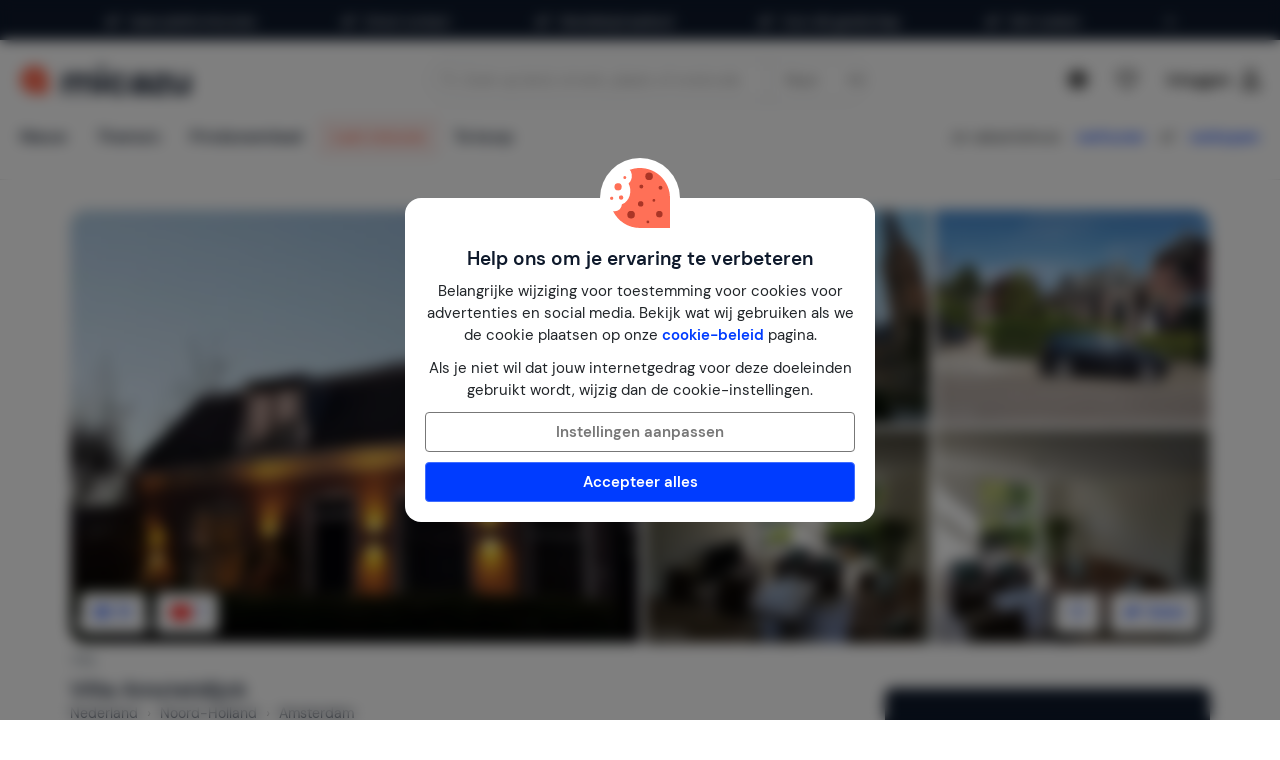

--- FILE ---
content_type: text/html; charset=utf-8
request_url: https://www.google.com/recaptcha/api2/anchor?ar=1&k=6LemrXkUAAAAAHYoxBACYgYQQLWRIYXyjx7qrGzt&co=aHR0cHM6Ly93d3cubWljYXp1Lm5sOjQ0Mw..&hl=en&v=PoyoqOPhxBO7pBk68S4YbpHZ&size=invisible&anchor-ms=20000&execute-ms=30000&cb=8yrawyb2s2rf
body_size: 48764
content:
<!DOCTYPE HTML><html dir="ltr" lang="en"><head><meta http-equiv="Content-Type" content="text/html; charset=UTF-8">
<meta http-equiv="X-UA-Compatible" content="IE=edge">
<title>reCAPTCHA</title>
<style type="text/css">
/* cyrillic-ext */
@font-face {
  font-family: 'Roboto';
  font-style: normal;
  font-weight: 400;
  font-stretch: 100%;
  src: url(//fonts.gstatic.com/s/roboto/v48/KFO7CnqEu92Fr1ME7kSn66aGLdTylUAMa3GUBHMdazTgWw.woff2) format('woff2');
  unicode-range: U+0460-052F, U+1C80-1C8A, U+20B4, U+2DE0-2DFF, U+A640-A69F, U+FE2E-FE2F;
}
/* cyrillic */
@font-face {
  font-family: 'Roboto';
  font-style: normal;
  font-weight: 400;
  font-stretch: 100%;
  src: url(//fonts.gstatic.com/s/roboto/v48/KFO7CnqEu92Fr1ME7kSn66aGLdTylUAMa3iUBHMdazTgWw.woff2) format('woff2');
  unicode-range: U+0301, U+0400-045F, U+0490-0491, U+04B0-04B1, U+2116;
}
/* greek-ext */
@font-face {
  font-family: 'Roboto';
  font-style: normal;
  font-weight: 400;
  font-stretch: 100%;
  src: url(//fonts.gstatic.com/s/roboto/v48/KFO7CnqEu92Fr1ME7kSn66aGLdTylUAMa3CUBHMdazTgWw.woff2) format('woff2');
  unicode-range: U+1F00-1FFF;
}
/* greek */
@font-face {
  font-family: 'Roboto';
  font-style: normal;
  font-weight: 400;
  font-stretch: 100%;
  src: url(//fonts.gstatic.com/s/roboto/v48/KFO7CnqEu92Fr1ME7kSn66aGLdTylUAMa3-UBHMdazTgWw.woff2) format('woff2');
  unicode-range: U+0370-0377, U+037A-037F, U+0384-038A, U+038C, U+038E-03A1, U+03A3-03FF;
}
/* math */
@font-face {
  font-family: 'Roboto';
  font-style: normal;
  font-weight: 400;
  font-stretch: 100%;
  src: url(//fonts.gstatic.com/s/roboto/v48/KFO7CnqEu92Fr1ME7kSn66aGLdTylUAMawCUBHMdazTgWw.woff2) format('woff2');
  unicode-range: U+0302-0303, U+0305, U+0307-0308, U+0310, U+0312, U+0315, U+031A, U+0326-0327, U+032C, U+032F-0330, U+0332-0333, U+0338, U+033A, U+0346, U+034D, U+0391-03A1, U+03A3-03A9, U+03B1-03C9, U+03D1, U+03D5-03D6, U+03F0-03F1, U+03F4-03F5, U+2016-2017, U+2034-2038, U+203C, U+2040, U+2043, U+2047, U+2050, U+2057, U+205F, U+2070-2071, U+2074-208E, U+2090-209C, U+20D0-20DC, U+20E1, U+20E5-20EF, U+2100-2112, U+2114-2115, U+2117-2121, U+2123-214F, U+2190, U+2192, U+2194-21AE, U+21B0-21E5, U+21F1-21F2, U+21F4-2211, U+2213-2214, U+2216-22FF, U+2308-230B, U+2310, U+2319, U+231C-2321, U+2336-237A, U+237C, U+2395, U+239B-23B7, U+23D0, U+23DC-23E1, U+2474-2475, U+25AF, U+25B3, U+25B7, U+25BD, U+25C1, U+25CA, U+25CC, U+25FB, U+266D-266F, U+27C0-27FF, U+2900-2AFF, U+2B0E-2B11, U+2B30-2B4C, U+2BFE, U+3030, U+FF5B, U+FF5D, U+1D400-1D7FF, U+1EE00-1EEFF;
}
/* symbols */
@font-face {
  font-family: 'Roboto';
  font-style: normal;
  font-weight: 400;
  font-stretch: 100%;
  src: url(//fonts.gstatic.com/s/roboto/v48/KFO7CnqEu92Fr1ME7kSn66aGLdTylUAMaxKUBHMdazTgWw.woff2) format('woff2');
  unicode-range: U+0001-000C, U+000E-001F, U+007F-009F, U+20DD-20E0, U+20E2-20E4, U+2150-218F, U+2190, U+2192, U+2194-2199, U+21AF, U+21E6-21F0, U+21F3, U+2218-2219, U+2299, U+22C4-22C6, U+2300-243F, U+2440-244A, U+2460-24FF, U+25A0-27BF, U+2800-28FF, U+2921-2922, U+2981, U+29BF, U+29EB, U+2B00-2BFF, U+4DC0-4DFF, U+FFF9-FFFB, U+10140-1018E, U+10190-1019C, U+101A0, U+101D0-101FD, U+102E0-102FB, U+10E60-10E7E, U+1D2C0-1D2D3, U+1D2E0-1D37F, U+1F000-1F0FF, U+1F100-1F1AD, U+1F1E6-1F1FF, U+1F30D-1F30F, U+1F315, U+1F31C, U+1F31E, U+1F320-1F32C, U+1F336, U+1F378, U+1F37D, U+1F382, U+1F393-1F39F, U+1F3A7-1F3A8, U+1F3AC-1F3AF, U+1F3C2, U+1F3C4-1F3C6, U+1F3CA-1F3CE, U+1F3D4-1F3E0, U+1F3ED, U+1F3F1-1F3F3, U+1F3F5-1F3F7, U+1F408, U+1F415, U+1F41F, U+1F426, U+1F43F, U+1F441-1F442, U+1F444, U+1F446-1F449, U+1F44C-1F44E, U+1F453, U+1F46A, U+1F47D, U+1F4A3, U+1F4B0, U+1F4B3, U+1F4B9, U+1F4BB, U+1F4BF, U+1F4C8-1F4CB, U+1F4D6, U+1F4DA, U+1F4DF, U+1F4E3-1F4E6, U+1F4EA-1F4ED, U+1F4F7, U+1F4F9-1F4FB, U+1F4FD-1F4FE, U+1F503, U+1F507-1F50B, U+1F50D, U+1F512-1F513, U+1F53E-1F54A, U+1F54F-1F5FA, U+1F610, U+1F650-1F67F, U+1F687, U+1F68D, U+1F691, U+1F694, U+1F698, U+1F6AD, U+1F6B2, U+1F6B9-1F6BA, U+1F6BC, U+1F6C6-1F6CF, U+1F6D3-1F6D7, U+1F6E0-1F6EA, U+1F6F0-1F6F3, U+1F6F7-1F6FC, U+1F700-1F7FF, U+1F800-1F80B, U+1F810-1F847, U+1F850-1F859, U+1F860-1F887, U+1F890-1F8AD, U+1F8B0-1F8BB, U+1F8C0-1F8C1, U+1F900-1F90B, U+1F93B, U+1F946, U+1F984, U+1F996, U+1F9E9, U+1FA00-1FA6F, U+1FA70-1FA7C, U+1FA80-1FA89, U+1FA8F-1FAC6, U+1FACE-1FADC, U+1FADF-1FAE9, U+1FAF0-1FAF8, U+1FB00-1FBFF;
}
/* vietnamese */
@font-face {
  font-family: 'Roboto';
  font-style: normal;
  font-weight: 400;
  font-stretch: 100%;
  src: url(//fonts.gstatic.com/s/roboto/v48/KFO7CnqEu92Fr1ME7kSn66aGLdTylUAMa3OUBHMdazTgWw.woff2) format('woff2');
  unicode-range: U+0102-0103, U+0110-0111, U+0128-0129, U+0168-0169, U+01A0-01A1, U+01AF-01B0, U+0300-0301, U+0303-0304, U+0308-0309, U+0323, U+0329, U+1EA0-1EF9, U+20AB;
}
/* latin-ext */
@font-face {
  font-family: 'Roboto';
  font-style: normal;
  font-weight: 400;
  font-stretch: 100%;
  src: url(//fonts.gstatic.com/s/roboto/v48/KFO7CnqEu92Fr1ME7kSn66aGLdTylUAMa3KUBHMdazTgWw.woff2) format('woff2');
  unicode-range: U+0100-02BA, U+02BD-02C5, U+02C7-02CC, U+02CE-02D7, U+02DD-02FF, U+0304, U+0308, U+0329, U+1D00-1DBF, U+1E00-1E9F, U+1EF2-1EFF, U+2020, U+20A0-20AB, U+20AD-20C0, U+2113, U+2C60-2C7F, U+A720-A7FF;
}
/* latin */
@font-face {
  font-family: 'Roboto';
  font-style: normal;
  font-weight: 400;
  font-stretch: 100%;
  src: url(//fonts.gstatic.com/s/roboto/v48/KFO7CnqEu92Fr1ME7kSn66aGLdTylUAMa3yUBHMdazQ.woff2) format('woff2');
  unicode-range: U+0000-00FF, U+0131, U+0152-0153, U+02BB-02BC, U+02C6, U+02DA, U+02DC, U+0304, U+0308, U+0329, U+2000-206F, U+20AC, U+2122, U+2191, U+2193, U+2212, U+2215, U+FEFF, U+FFFD;
}
/* cyrillic-ext */
@font-face {
  font-family: 'Roboto';
  font-style: normal;
  font-weight: 500;
  font-stretch: 100%;
  src: url(//fonts.gstatic.com/s/roboto/v48/KFO7CnqEu92Fr1ME7kSn66aGLdTylUAMa3GUBHMdazTgWw.woff2) format('woff2');
  unicode-range: U+0460-052F, U+1C80-1C8A, U+20B4, U+2DE0-2DFF, U+A640-A69F, U+FE2E-FE2F;
}
/* cyrillic */
@font-face {
  font-family: 'Roboto';
  font-style: normal;
  font-weight: 500;
  font-stretch: 100%;
  src: url(//fonts.gstatic.com/s/roboto/v48/KFO7CnqEu92Fr1ME7kSn66aGLdTylUAMa3iUBHMdazTgWw.woff2) format('woff2');
  unicode-range: U+0301, U+0400-045F, U+0490-0491, U+04B0-04B1, U+2116;
}
/* greek-ext */
@font-face {
  font-family: 'Roboto';
  font-style: normal;
  font-weight: 500;
  font-stretch: 100%;
  src: url(//fonts.gstatic.com/s/roboto/v48/KFO7CnqEu92Fr1ME7kSn66aGLdTylUAMa3CUBHMdazTgWw.woff2) format('woff2');
  unicode-range: U+1F00-1FFF;
}
/* greek */
@font-face {
  font-family: 'Roboto';
  font-style: normal;
  font-weight: 500;
  font-stretch: 100%;
  src: url(//fonts.gstatic.com/s/roboto/v48/KFO7CnqEu92Fr1ME7kSn66aGLdTylUAMa3-UBHMdazTgWw.woff2) format('woff2');
  unicode-range: U+0370-0377, U+037A-037F, U+0384-038A, U+038C, U+038E-03A1, U+03A3-03FF;
}
/* math */
@font-face {
  font-family: 'Roboto';
  font-style: normal;
  font-weight: 500;
  font-stretch: 100%;
  src: url(//fonts.gstatic.com/s/roboto/v48/KFO7CnqEu92Fr1ME7kSn66aGLdTylUAMawCUBHMdazTgWw.woff2) format('woff2');
  unicode-range: U+0302-0303, U+0305, U+0307-0308, U+0310, U+0312, U+0315, U+031A, U+0326-0327, U+032C, U+032F-0330, U+0332-0333, U+0338, U+033A, U+0346, U+034D, U+0391-03A1, U+03A3-03A9, U+03B1-03C9, U+03D1, U+03D5-03D6, U+03F0-03F1, U+03F4-03F5, U+2016-2017, U+2034-2038, U+203C, U+2040, U+2043, U+2047, U+2050, U+2057, U+205F, U+2070-2071, U+2074-208E, U+2090-209C, U+20D0-20DC, U+20E1, U+20E5-20EF, U+2100-2112, U+2114-2115, U+2117-2121, U+2123-214F, U+2190, U+2192, U+2194-21AE, U+21B0-21E5, U+21F1-21F2, U+21F4-2211, U+2213-2214, U+2216-22FF, U+2308-230B, U+2310, U+2319, U+231C-2321, U+2336-237A, U+237C, U+2395, U+239B-23B7, U+23D0, U+23DC-23E1, U+2474-2475, U+25AF, U+25B3, U+25B7, U+25BD, U+25C1, U+25CA, U+25CC, U+25FB, U+266D-266F, U+27C0-27FF, U+2900-2AFF, U+2B0E-2B11, U+2B30-2B4C, U+2BFE, U+3030, U+FF5B, U+FF5D, U+1D400-1D7FF, U+1EE00-1EEFF;
}
/* symbols */
@font-face {
  font-family: 'Roboto';
  font-style: normal;
  font-weight: 500;
  font-stretch: 100%;
  src: url(//fonts.gstatic.com/s/roboto/v48/KFO7CnqEu92Fr1ME7kSn66aGLdTylUAMaxKUBHMdazTgWw.woff2) format('woff2');
  unicode-range: U+0001-000C, U+000E-001F, U+007F-009F, U+20DD-20E0, U+20E2-20E4, U+2150-218F, U+2190, U+2192, U+2194-2199, U+21AF, U+21E6-21F0, U+21F3, U+2218-2219, U+2299, U+22C4-22C6, U+2300-243F, U+2440-244A, U+2460-24FF, U+25A0-27BF, U+2800-28FF, U+2921-2922, U+2981, U+29BF, U+29EB, U+2B00-2BFF, U+4DC0-4DFF, U+FFF9-FFFB, U+10140-1018E, U+10190-1019C, U+101A0, U+101D0-101FD, U+102E0-102FB, U+10E60-10E7E, U+1D2C0-1D2D3, U+1D2E0-1D37F, U+1F000-1F0FF, U+1F100-1F1AD, U+1F1E6-1F1FF, U+1F30D-1F30F, U+1F315, U+1F31C, U+1F31E, U+1F320-1F32C, U+1F336, U+1F378, U+1F37D, U+1F382, U+1F393-1F39F, U+1F3A7-1F3A8, U+1F3AC-1F3AF, U+1F3C2, U+1F3C4-1F3C6, U+1F3CA-1F3CE, U+1F3D4-1F3E0, U+1F3ED, U+1F3F1-1F3F3, U+1F3F5-1F3F7, U+1F408, U+1F415, U+1F41F, U+1F426, U+1F43F, U+1F441-1F442, U+1F444, U+1F446-1F449, U+1F44C-1F44E, U+1F453, U+1F46A, U+1F47D, U+1F4A3, U+1F4B0, U+1F4B3, U+1F4B9, U+1F4BB, U+1F4BF, U+1F4C8-1F4CB, U+1F4D6, U+1F4DA, U+1F4DF, U+1F4E3-1F4E6, U+1F4EA-1F4ED, U+1F4F7, U+1F4F9-1F4FB, U+1F4FD-1F4FE, U+1F503, U+1F507-1F50B, U+1F50D, U+1F512-1F513, U+1F53E-1F54A, U+1F54F-1F5FA, U+1F610, U+1F650-1F67F, U+1F687, U+1F68D, U+1F691, U+1F694, U+1F698, U+1F6AD, U+1F6B2, U+1F6B9-1F6BA, U+1F6BC, U+1F6C6-1F6CF, U+1F6D3-1F6D7, U+1F6E0-1F6EA, U+1F6F0-1F6F3, U+1F6F7-1F6FC, U+1F700-1F7FF, U+1F800-1F80B, U+1F810-1F847, U+1F850-1F859, U+1F860-1F887, U+1F890-1F8AD, U+1F8B0-1F8BB, U+1F8C0-1F8C1, U+1F900-1F90B, U+1F93B, U+1F946, U+1F984, U+1F996, U+1F9E9, U+1FA00-1FA6F, U+1FA70-1FA7C, U+1FA80-1FA89, U+1FA8F-1FAC6, U+1FACE-1FADC, U+1FADF-1FAE9, U+1FAF0-1FAF8, U+1FB00-1FBFF;
}
/* vietnamese */
@font-face {
  font-family: 'Roboto';
  font-style: normal;
  font-weight: 500;
  font-stretch: 100%;
  src: url(//fonts.gstatic.com/s/roboto/v48/KFO7CnqEu92Fr1ME7kSn66aGLdTylUAMa3OUBHMdazTgWw.woff2) format('woff2');
  unicode-range: U+0102-0103, U+0110-0111, U+0128-0129, U+0168-0169, U+01A0-01A1, U+01AF-01B0, U+0300-0301, U+0303-0304, U+0308-0309, U+0323, U+0329, U+1EA0-1EF9, U+20AB;
}
/* latin-ext */
@font-face {
  font-family: 'Roboto';
  font-style: normal;
  font-weight: 500;
  font-stretch: 100%;
  src: url(//fonts.gstatic.com/s/roboto/v48/KFO7CnqEu92Fr1ME7kSn66aGLdTylUAMa3KUBHMdazTgWw.woff2) format('woff2');
  unicode-range: U+0100-02BA, U+02BD-02C5, U+02C7-02CC, U+02CE-02D7, U+02DD-02FF, U+0304, U+0308, U+0329, U+1D00-1DBF, U+1E00-1E9F, U+1EF2-1EFF, U+2020, U+20A0-20AB, U+20AD-20C0, U+2113, U+2C60-2C7F, U+A720-A7FF;
}
/* latin */
@font-face {
  font-family: 'Roboto';
  font-style: normal;
  font-weight: 500;
  font-stretch: 100%;
  src: url(//fonts.gstatic.com/s/roboto/v48/KFO7CnqEu92Fr1ME7kSn66aGLdTylUAMa3yUBHMdazQ.woff2) format('woff2');
  unicode-range: U+0000-00FF, U+0131, U+0152-0153, U+02BB-02BC, U+02C6, U+02DA, U+02DC, U+0304, U+0308, U+0329, U+2000-206F, U+20AC, U+2122, U+2191, U+2193, U+2212, U+2215, U+FEFF, U+FFFD;
}
/* cyrillic-ext */
@font-face {
  font-family: 'Roboto';
  font-style: normal;
  font-weight: 900;
  font-stretch: 100%;
  src: url(//fonts.gstatic.com/s/roboto/v48/KFO7CnqEu92Fr1ME7kSn66aGLdTylUAMa3GUBHMdazTgWw.woff2) format('woff2');
  unicode-range: U+0460-052F, U+1C80-1C8A, U+20B4, U+2DE0-2DFF, U+A640-A69F, U+FE2E-FE2F;
}
/* cyrillic */
@font-face {
  font-family: 'Roboto';
  font-style: normal;
  font-weight: 900;
  font-stretch: 100%;
  src: url(//fonts.gstatic.com/s/roboto/v48/KFO7CnqEu92Fr1ME7kSn66aGLdTylUAMa3iUBHMdazTgWw.woff2) format('woff2');
  unicode-range: U+0301, U+0400-045F, U+0490-0491, U+04B0-04B1, U+2116;
}
/* greek-ext */
@font-face {
  font-family: 'Roboto';
  font-style: normal;
  font-weight: 900;
  font-stretch: 100%;
  src: url(//fonts.gstatic.com/s/roboto/v48/KFO7CnqEu92Fr1ME7kSn66aGLdTylUAMa3CUBHMdazTgWw.woff2) format('woff2');
  unicode-range: U+1F00-1FFF;
}
/* greek */
@font-face {
  font-family: 'Roboto';
  font-style: normal;
  font-weight: 900;
  font-stretch: 100%;
  src: url(//fonts.gstatic.com/s/roboto/v48/KFO7CnqEu92Fr1ME7kSn66aGLdTylUAMa3-UBHMdazTgWw.woff2) format('woff2');
  unicode-range: U+0370-0377, U+037A-037F, U+0384-038A, U+038C, U+038E-03A1, U+03A3-03FF;
}
/* math */
@font-face {
  font-family: 'Roboto';
  font-style: normal;
  font-weight: 900;
  font-stretch: 100%;
  src: url(//fonts.gstatic.com/s/roboto/v48/KFO7CnqEu92Fr1ME7kSn66aGLdTylUAMawCUBHMdazTgWw.woff2) format('woff2');
  unicode-range: U+0302-0303, U+0305, U+0307-0308, U+0310, U+0312, U+0315, U+031A, U+0326-0327, U+032C, U+032F-0330, U+0332-0333, U+0338, U+033A, U+0346, U+034D, U+0391-03A1, U+03A3-03A9, U+03B1-03C9, U+03D1, U+03D5-03D6, U+03F0-03F1, U+03F4-03F5, U+2016-2017, U+2034-2038, U+203C, U+2040, U+2043, U+2047, U+2050, U+2057, U+205F, U+2070-2071, U+2074-208E, U+2090-209C, U+20D0-20DC, U+20E1, U+20E5-20EF, U+2100-2112, U+2114-2115, U+2117-2121, U+2123-214F, U+2190, U+2192, U+2194-21AE, U+21B0-21E5, U+21F1-21F2, U+21F4-2211, U+2213-2214, U+2216-22FF, U+2308-230B, U+2310, U+2319, U+231C-2321, U+2336-237A, U+237C, U+2395, U+239B-23B7, U+23D0, U+23DC-23E1, U+2474-2475, U+25AF, U+25B3, U+25B7, U+25BD, U+25C1, U+25CA, U+25CC, U+25FB, U+266D-266F, U+27C0-27FF, U+2900-2AFF, U+2B0E-2B11, U+2B30-2B4C, U+2BFE, U+3030, U+FF5B, U+FF5D, U+1D400-1D7FF, U+1EE00-1EEFF;
}
/* symbols */
@font-face {
  font-family: 'Roboto';
  font-style: normal;
  font-weight: 900;
  font-stretch: 100%;
  src: url(//fonts.gstatic.com/s/roboto/v48/KFO7CnqEu92Fr1ME7kSn66aGLdTylUAMaxKUBHMdazTgWw.woff2) format('woff2');
  unicode-range: U+0001-000C, U+000E-001F, U+007F-009F, U+20DD-20E0, U+20E2-20E4, U+2150-218F, U+2190, U+2192, U+2194-2199, U+21AF, U+21E6-21F0, U+21F3, U+2218-2219, U+2299, U+22C4-22C6, U+2300-243F, U+2440-244A, U+2460-24FF, U+25A0-27BF, U+2800-28FF, U+2921-2922, U+2981, U+29BF, U+29EB, U+2B00-2BFF, U+4DC0-4DFF, U+FFF9-FFFB, U+10140-1018E, U+10190-1019C, U+101A0, U+101D0-101FD, U+102E0-102FB, U+10E60-10E7E, U+1D2C0-1D2D3, U+1D2E0-1D37F, U+1F000-1F0FF, U+1F100-1F1AD, U+1F1E6-1F1FF, U+1F30D-1F30F, U+1F315, U+1F31C, U+1F31E, U+1F320-1F32C, U+1F336, U+1F378, U+1F37D, U+1F382, U+1F393-1F39F, U+1F3A7-1F3A8, U+1F3AC-1F3AF, U+1F3C2, U+1F3C4-1F3C6, U+1F3CA-1F3CE, U+1F3D4-1F3E0, U+1F3ED, U+1F3F1-1F3F3, U+1F3F5-1F3F7, U+1F408, U+1F415, U+1F41F, U+1F426, U+1F43F, U+1F441-1F442, U+1F444, U+1F446-1F449, U+1F44C-1F44E, U+1F453, U+1F46A, U+1F47D, U+1F4A3, U+1F4B0, U+1F4B3, U+1F4B9, U+1F4BB, U+1F4BF, U+1F4C8-1F4CB, U+1F4D6, U+1F4DA, U+1F4DF, U+1F4E3-1F4E6, U+1F4EA-1F4ED, U+1F4F7, U+1F4F9-1F4FB, U+1F4FD-1F4FE, U+1F503, U+1F507-1F50B, U+1F50D, U+1F512-1F513, U+1F53E-1F54A, U+1F54F-1F5FA, U+1F610, U+1F650-1F67F, U+1F687, U+1F68D, U+1F691, U+1F694, U+1F698, U+1F6AD, U+1F6B2, U+1F6B9-1F6BA, U+1F6BC, U+1F6C6-1F6CF, U+1F6D3-1F6D7, U+1F6E0-1F6EA, U+1F6F0-1F6F3, U+1F6F7-1F6FC, U+1F700-1F7FF, U+1F800-1F80B, U+1F810-1F847, U+1F850-1F859, U+1F860-1F887, U+1F890-1F8AD, U+1F8B0-1F8BB, U+1F8C0-1F8C1, U+1F900-1F90B, U+1F93B, U+1F946, U+1F984, U+1F996, U+1F9E9, U+1FA00-1FA6F, U+1FA70-1FA7C, U+1FA80-1FA89, U+1FA8F-1FAC6, U+1FACE-1FADC, U+1FADF-1FAE9, U+1FAF0-1FAF8, U+1FB00-1FBFF;
}
/* vietnamese */
@font-face {
  font-family: 'Roboto';
  font-style: normal;
  font-weight: 900;
  font-stretch: 100%;
  src: url(//fonts.gstatic.com/s/roboto/v48/KFO7CnqEu92Fr1ME7kSn66aGLdTylUAMa3OUBHMdazTgWw.woff2) format('woff2');
  unicode-range: U+0102-0103, U+0110-0111, U+0128-0129, U+0168-0169, U+01A0-01A1, U+01AF-01B0, U+0300-0301, U+0303-0304, U+0308-0309, U+0323, U+0329, U+1EA0-1EF9, U+20AB;
}
/* latin-ext */
@font-face {
  font-family: 'Roboto';
  font-style: normal;
  font-weight: 900;
  font-stretch: 100%;
  src: url(//fonts.gstatic.com/s/roboto/v48/KFO7CnqEu92Fr1ME7kSn66aGLdTylUAMa3KUBHMdazTgWw.woff2) format('woff2');
  unicode-range: U+0100-02BA, U+02BD-02C5, U+02C7-02CC, U+02CE-02D7, U+02DD-02FF, U+0304, U+0308, U+0329, U+1D00-1DBF, U+1E00-1E9F, U+1EF2-1EFF, U+2020, U+20A0-20AB, U+20AD-20C0, U+2113, U+2C60-2C7F, U+A720-A7FF;
}
/* latin */
@font-face {
  font-family: 'Roboto';
  font-style: normal;
  font-weight: 900;
  font-stretch: 100%;
  src: url(//fonts.gstatic.com/s/roboto/v48/KFO7CnqEu92Fr1ME7kSn66aGLdTylUAMa3yUBHMdazQ.woff2) format('woff2');
  unicode-range: U+0000-00FF, U+0131, U+0152-0153, U+02BB-02BC, U+02C6, U+02DA, U+02DC, U+0304, U+0308, U+0329, U+2000-206F, U+20AC, U+2122, U+2191, U+2193, U+2212, U+2215, U+FEFF, U+FFFD;
}

</style>
<link rel="stylesheet" type="text/css" href="https://www.gstatic.com/recaptcha/releases/PoyoqOPhxBO7pBk68S4YbpHZ/styles__ltr.css">
<script nonce="byttNjqbPByGJAY2baqTLQ" type="text/javascript">window['__recaptcha_api'] = 'https://www.google.com/recaptcha/api2/';</script>
<script type="text/javascript" src="https://www.gstatic.com/recaptcha/releases/PoyoqOPhxBO7pBk68S4YbpHZ/recaptcha__en.js" nonce="byttNjqbPByGJAY2baqTLQ">
      
    </script></head>
<body><div id="rc-anchor-alert" class="rc-anchor-alert"></div>
<input type="hidden" id="recaptcha-token" value="[base64]">
<script type="text/javascript" nonce="byttNjqbPByGJAY2baqTLQ">
      recaptcha.anchor.Main.init("[\x22ainput\x22,[\x22bgdata\x22,\x22\x22,\[base64]/[base64]/[base64]/[base64]/cjw8ejpyPj4+eil9Y2F0Y2gobCl7dGhyb3cgbDt9fSxIPWZ1bmN0aW9uKHcsdCx6KXtpZih3PT0xOTR8fHc9PTIwOCl0LnZbd10/dC52W3ddLmNvbmNhdCh6KTp0LnZbd109b2Yoeix0KTtlbHNle2lmKHQuYkImJnchPTMxNylyZXR1cm47dz09NjZ8fHc9PTEyMnx8dz09NDcwfHx3PT00NHx8dz09NDE2fHx3PT0zOTd8fHc9PTQyMXx8dz09Njh8fHc9PTcwfHx3PT0xODQ/[base64]/[base64]/[base64]/bmV3IGRbVl0oSlswXSk6cD09Mj9uZXcgZFtWXShKWzBdLEpbMV0pOnA9PTM/bmV3IGRbVl0oSlswXSxKWzFdLEpbMl0pOnA9PTQ/[base64]/[base64]/[base64]/[base64]\x22,\[base64]\\u003d\x22,\x22V8Ouwp3CrFZ1a8K1wrjCjsOnT8OybcOBfVjDucK8wqQQw5RHwqxZacO0w59Cw4nCvcKSKMK3L0rCh8KgwozDi8KXR8OZCcOpw7QLwpIrXFg5wrHDocOBwpDCvifDmMOvw4ZSw5nDvk7CuAZ/K8OhwrXDmDB7M2PCkVwpFsKQIMK6CcKkB0rDtDRQwrHCrcOcLlbCr2cNYMOhAcKZwr8TcX3DoANuwq/CnTppwrXDkBwWacKhRMORHmPCucOJwozDtyzDpGM3C8OWw6fDgcO9AhzClMKeBcO1w7AuWUzDg3sLw6TDsX0ow5x3wqVTwovCqcK3wqjCsxAwwoXDjzsHJcK/[base64]/[base64]/CpMKcw7LCsMKPMMKTUB5uwrlEwrg6w61Pwp8fQcKxIx03BQplaMOoL0bCgsK1w4BdwrfDix56w4gZwp0TwpNrRnJPAlEpIcONRhPCsFfDtcOeVVFxwrPDmcOAw58FwrjDtHUbQTEdw7/Cn8KrBMOkPsKGw6h5Q3DCjg3ClmRdwqx6FMKYw47DvsKXEcKnSkfDo8OOScOpDsKBFXXCscOvw6jCqhbDqQVUwrIoasKMwpAAw6HCn8O5CRDCjsOawoEBFSZEw6ELZg1Aw6dldcOXwp7DocOsa2ofCg7Do8KAw5nDhE3CicOeWsKVAn/DvMKEM1DCuDdMJSVmVcKTwr/[base64]/DlMOvE1jDulQfw77DtDIoXMOXSHsIamjDri7DlzdPw646AUhjwox7YMOeVRN0w73Dny7CvMKIw7VewrzDmMKPwpfCmQM3DcKlwpLCtMKsSsKHdULCng7DgXHDksO2WMKSw7gTw6jDpDQvwrdWwrrCsnw1w7TDlWnDiMONwp/DrMK5BsKwWX1Dw4HDjREPM8KqwrAkwr5Ew7JJLQgSTcKMwqZhChtUw6Jgw7bDqFsfWcOAWj0ECkLCgn3DqSZBwrdDw6PDnsOXDMKFd1xYWsOIGsK4wrkFwrV/NzXDsgtHbsKBRGjCrAvDp8OIwrRlUsKZZ8O/wqlwwo5iwrXDqh1Iw5Y/wqxRRsOuH1QZw7rCp8KlfT3Do8OFw7hOwr1rwoQxX2TDpnrCuG/DsSsIFSlDUMKjKMKaw4ENLQjCicOhw4TCnsKxHnjDpRvCq8OoOcO/[base64]/ChcODS2wawqnDowkewqVCS8OgOsKIYMOvFRcTKMOqw6jCuVQEw70QE8O/[base64]/DgsOlw6w6w7rDtkjCmcKowr/DpwLChxNsw70CPFvDhGZ6w4XDg2HCoTXCmcOvwozCs8KSJsKnwo5gwrAJWkpeeXVpw69Jw4/[base64]/[base64]/Dt8OdS1PDpcOCTsKwwrQIWsK2YF1yOi7DqMK1SMKswrrCnsOIeWLCjCbDt0rCqCBBG8OPD8KdwqPDgsO7wrRfwqdDf1pLHsO/wrkjPcOKUzXCpcKgLk/Dli4admZCBV/CusK4wqQFCSrCvcOdfXzDvCrCssKtw6VfAsOSwqrCncKrYsO9IVXDr8K4wpsPwp/CvcKTw5rClHbChksPw60Fwpghw6XCvsKewovDncOaTsOhHsKow6kKwpzDmsK0wqNyw6nCuylqOsKZCcOmTkvCq8KWIXzCiMOEwpUpwpZbw68uY8OjR8KJwqc6wo7CllfDtsOzwpLCrsOJLTAiw6AlcMKqRMKZfsKuSsOoLCHCpRlGwqrDisOUw6/CrEBKFMKyX2hoaMOPw5kgw4FecR3DjjBZwrlsw6/Cv8ONw7wmFcKTwoPCo8ONAlnCk8KZw6E5w4Row6IQYMKpw7JNw4ZxECPDhB7Cr8Kew6Arw4Yew63CjMK6HcKpeijDm8KFNMObIG7ClMKBAiTDq1MaTUfDpFHDg25dR8KEIcOlw77DqMKHOMK/wqhrwrYzZlNPwpMVw6jCq8K3RcKEw5Jlwo0yMsOAwqjCssO0wr02GMORw5dgw4/DoFnCksOzwp7Dh8Ktw5cRacK8d8OOwpjDlBzDm8K4wqMtGjMiS2nCjMKlTWAoGMK4WC3Cv8O+wqTCsTshw5DChXbCiELCljt1L8KowovCgXRrwqnCpTVOwr7CsHvCmMKkeHprw4DCl8OVw7HDmnbCmcOZNMOofg4HGAJeaMOKw77Ckm5dTTrCrsOQwpnDjsK/ZsKHwqNFbTrCr8OPYS4BwrHCssOgw55+w7gcw6PCsMO4UVQGd8OLPcO+w5LCpMOkesKvw5Q8EcOJwp/DjQZdZsKLSMOnGsOfFcKiLXfDtMOTZwRXORt7wr5GAQRKJsKIw5J8eAtzw5oWw6TCowHDqFZNwq1PWQ/Cg8K8woQaFsKlwrQswq/DrFfDoh9+J0LCscK0DcKiJmrDqUbDmTMzwqzCuEprCsOAwpd/[base64]/[base64]/[base64]/esKJw6o4wqFxBmsDO8Klw4HDgMKINcKJGsOvwp/CrjwMwrHCnsKyAcKAC0zDtXUWwq7DssOkwprDhcKIwrx7U8OVwp8CLsK0SkUEwoLCsiMmTXY6JCPCm2/DvDA3Ix/[base64]/w4ZUw7HCsXw5w5nCrSjDpcKVw4PCv1LCuAzCqMObRQJoKsOVw7JYwq7Ct8OQwq0rwpwnwpVyZMKrwonCqMKXSGvDk8OZwpUyw6zDrxw+w6nDj8KCKnU9fy/DsyVjWsKGZUTDmMOTwqTCoAfDmMOdw6TCmsOrwoc0X8KbTMK1AMOEwofDlmlAwqFww7nCh2YBEsKoOcKFLGvCtn0hZcKDwoLDpMKoCyUhMGDCuUXCon7CpmUlPsOQbcOTYkHCnlTDpxnDjV/DisOIScOFwojCm8O5w7ZwAAzCjMOFHsOUwpzCtcKUOcKiawVWZEXDjMOzH8OCH1ciwq9Lw7DDsBcvw4XDkcKSwqw+w4QdXlUfOy9gwq9EwpHCiVs7UMK9w7LCq3YHJCfCni9UFsKrbsOXaRvDoMOwwqU/CsKgCyl/w48zw5LDv8OQTx/[base64]/Dq8Kdw6QGFMKew5nDlE/Cl8KdcyZ5C8KYR8OpwrHDucKLw6ATwqjDlEEcw47DjsKew65IN8OLUsK5YEnDiMObFMK7w7wPM1h6WcKHw6obwrRkFcOBDMKqwqvDgBDDusKzUMOzbFnDv8OFRsK/N8Kfw5ZRwpbChsO9WAp4McOFdDxdw419w6h0WC9fRsOyUkBpWcKXZDPDu3DChcO3w7Vsw5HCgcKEw4TCp8K7dm9ywrdkcMKPLgDDh8KJwpZdYCNIwqHCvCHDhHASM8OiwrxXwq9nZ8K9BsOUwoLDhVUdKzoAVyjChHvCoizCj8KfworDgMKUAsKyD09Bwo/DhiMwPcK8w6zCgBYrLBrChw98woZGC8K2DwPDvcO4K8KdbyNmQT4eGsOEAyvDl8OQw40mS2U4woXDuxBFwrrCt8OmTzlKThxew5UywoLCjsOPw6/[base64]/[base64]/CiDnCvcOZwrw3XsOrwojCt8Ksb8OSwr9Lw4LCrXPDpMOEfsKswpkEwrVAc2EwwoDDmcOcYxNkwpJPwpbCryUcw6UUNz4ow5V6w5rDlsKAY0M0GVDDt8OEw6J8X8KuwqrDjMO0BsOjYcOOCsK+GTXCm8OpwrnDl8O3IjkLcg3DiHd/w5HDog3Cr8OxDcOPA8OQdWBVKMKWw7HDicOjw4F+KcKeUsK+fsKjAMONwrVmwogNw7LCrm42woPCilxdwrXDrBdXw6/Dqkwnd11cYcKzwrsxF8KQH8OFQ8O0JMO4bkEowq5kJh/[base64]/[base64]/eQzDh2RdDj/DlUk1wo/DvFvCmk/[base64]/ZRPClkQmw5rCpmMTw51/[base64]/wrDDlnfCmF/Cp8K4cVHCm8OWXADCoMOUwq7CtjzDscKMHn3Ct8KVZ8OHwpHCjhDDgD9Zw7YYG2HCmMOgIsKhb8OqesO/ScKVwo4uRlDCtiLDn8KhOcK7w7LDsyrCumwGw4/CqcOKwpTCj8KfP27Cr8Oww6AeJifCnMK8CGxuRlPDvsKOHDtLNcKOOsKvRcK7w47CkcOFUcODdcO9wrAEdU7DpsO8wqDClMOQw7sUwofDqxliPcOHEx/[base64]/w4jCqQzCjVV2w5/[base64]/DtFp5dcKXHTjDtsOJw4IowqXDiRxgDXEPNsOwwp9MUMKdw6kCeELCusKVUmPDp8Onw458w7vDkcO2w7R/QQoew7TCoBsOw450exYmw6TDnsKxw5nDpcKBwo0fwr/[base64]/[base64]/CpDRGwqzDpivCrsO5w5TDuRgJwokQw6Blw4DDoELDqE7Dv17DpsKrJhDDtcKHwqLDvx8Hwp40ZcKLwpBUZcKmAcOXw7/CtMOrJSPDjsKxw55Aw5Jnw5zDnDxbIHHDp8OUwqjCui1qEMKTwqzCkMKZbS7Dv8Opw55NX8Ouwp0rBMKxw7ESFsKxcT/DoMKoYMOpTE/DrF9lw7gtR0/ChcObw5XDj8OxwpzCscOlexFrwoPDiMKuwqs1RCfDm8OoYGjDlMOZVFXDvMOdw5k6fcONcsOVw4kvXXfDl8Kzw6rCpSbClsKYw4/Co3HDscKgwqAvSgVgDEwzwpTDu8OxOyHDtAk+acOLw7VCw5MIw75TLWjCl8OLM33CtsOfP8O1wrXDtTtBwrzDv1Nqw6VNwpnDglTCncKIwqoHHMKiwoDCqsO1w5PCuMKiwp8BAB/DmARwaMOqwq7DqMO7wrDDjMKqwqvCusKhK8KZG0PCjcKnwqo3LQVBHMOJY2nCtsOAw5HDmMO4aMOgwq7ClXTCk8KDwr3DghRaw4DDl8O4N8OMDsKVBnZ+S8KvZQ4pdnzCv29Rw6laIw8gBcOQw6PDt3PDogTDq8ObBcOURMO/[base64]/CmsKOwqvCqcKZXcOhw6E3wq8uwpU/wpfCkcKbwqzDuMKRLMK5Lys3f05aTcO4w5dPwqwOw5B5wpzChWcIWnBsc8K9PcKjdVLCosOSYHhhwoHCpcKVwprCn2zDuETCisOzwp7Cn8Kaw5Y6wqXDnsOUw77Dqil3csK+w7HDscK9w7oVaMOrw7fDgMOcwqYPJcOPOQLChn8yw7PCucOyLmPDnyR/w5xQIAdBdnzDlcOnQzRTw61DwrUdRGZ7X00Sw6bDoMKRwr9zw5UoL2hfeMKjJjV5M8KrwpbDlsKMbsONVcKuw7nCgcKtGcOlHcKZw4wXwrwfwoPCg8O2w4k+wpY7w4HDm8KGcMK4bcKDfxTDucKTw6NwF3PClMOiJm/DiQTDo0zCnVIALAHCoSjCmVlYKlJxVsOudcKBw6J5N2bCgwIfAsKCXGMEwqIow7fDuMKIJMKmw7bCgsKFw6dgw4RsOcKSBUrDn8OnTcOWw7TDgC/Ci8OXwqESP8OwMhrCtMOvZEhbDMOww4bDnx7Dn8O0Hkdmwr/DmmrCjcO6wonDicOQJi/Dp8KtwpbColTCpnomw7zDl8KHwrg9w48+wrHCucKvwpbDiUTDlsKxw4PDlVRZw6dhw5kBwpjDssKdbsKbw5I2DMOeSMOwfEjCmcK6woYmw5XCrmzCrRoyBRLCvT0pwr7Dkh8ZWjHCuQzDqcOPYMK/wpkObDDDssKFEEAEw4DCoMO6w5rClcKnZsO/w4JbEHrDqsOVRHhhw4fCpl7DlsK1w6LCpz/[base64]/DmcKzETzDmBh5e3EwecONwrV8woLDpmnDj8KIFMO9fcOoRE1SwoZHKhNpW11Wwp00w4/DvcKgJcK3wofDjUPCq8ODK8OJw7Bow4EawpMNfFoudQTDpWpuV8KCwop/[base64]/[base64]/CtSNdw5IfwqEmd0DDicOEcEzDv2ZQXMO/w6VRQ2TCtH/[base64]/DgnRxw7LDvMOXwrEnwoxWwrDDkcOVwoxzOWDCmBxcwpBKwprChMKNd8Ozw4zDlsKtWDRqwp8VQcK9XSTCojMvLkjCtMKrC0zDk8Kkw6HDhiIDwqfCh8OZw6UAwo/CmsKKw7zClMKmacKEI1pucsOAwpxbW17CtsOMwpfCkXvCu8ONw7DDusOUeF5pOCDCgx7CicKmKyXDiWLDggvDt8OWw4Vdwptrw73CucKcwqPCrcO9UVnDsMK1w7NXNAwswqV8OsO5FMK9JcKFw5Jtwr/DgcOww7tSSsKiwofDnAsawrjCnMO/YcKywowVeMOGZ8KOIsKqbsOSw6PDl1HDrsKCasKYXijCsirDsG0Gw5dVw7vDqV7ChnLClMKhScOvTRbDosO1CcKZVsOPPQLDg8OBwqjDmARdE8OVTcKkw6LDmWDDt8Odwr7Dl8K5d8Khw5PCocONw6/DqTY+JsKyNcOAJh03SsOvUQbDjDLDjcKmSsKWWcKDwr/Cj8K9O3TClMKiwrbDjzFcw4PCsE4ybsOBQD0ewr7Dsw7DncKaw7vCpMO8w7INAMO+wpDDp8KDLsOgwqsYwoTDncKUwoXDg8K6EAMwwq1ubkTCul/[base64]/[base64]/CoUFGH8OGwqt1XcOfw5jCvsO/EMOrRhXCrsK+dVLClsO6A8Otw4nDgmXCnsOgw7bDs27CviXCpFPDrBcpwo0Ew4MyRMO/[base64]/Ch2rDkSjDiBdvwqlSw4w1D8OjwprDjmovEER+w64IJi9swoHCtXxnw6kvw753wqRULsOOenkcwpXDqkzCpsOUwrHCmMKFwoNWfRPCq0c5w5nCu8OtwrMkwooZwoPDs2TDhxbCvsO7X8O/[base64]/DsMOGJcOUesKwLMOUI8KuEhHCvMOkSsOUw7dnOhopwrPCuk3DvAXDr8OOBX/Dm2AhwodxMMKywowXwqNERcKDNsO4TyQhLkkgw4Qvw47CiT7CnXgZw47DhcODSwtlUMK5wp/Dkmgyw5REdcKrw7HDhcKMwq7CmhrChnlOJBoySsOPMcOjSMKTUsKQwq8/[base64]/Cv8OLeXUBHMK2N2FdN2rDjE9hDcK3w7IiScOpdFPCgTtwJinDtcOTw7TDrMKqw4fDu27DnsK9PGPCvsKMwqTDj8KewoJfNUgEwrJxIMKDw41hw4IYEsKyJBjDoMK5w6/DoMOIwrLDngtww6I6McOow5nDpTLDp8OVCsOww6dpw4I6w4lFwocCZ3rDjWA9w6sVaMOsw6B2AcKaQcOnbSlnw5/CqwfCgRfDnGXDn0XDlF/Dpn1zWSLCuwjDtlNYE8KrwqoTw5V8wophw5B+w6ZjecOzdD/Dlmx0CcKfw4YZfBBnw7ZYMcKLw7Vqw5PDqcOrwqRcFMOYwq8aE8KcwqHDrsKaw7fCqS1ywqjCqTcZGsKHKMKnSMKqw5Acw6ggw4UgWVjCvcOdMHLCjcKIDnhww73DpjMpeSzCpMOyw6oAwro2Cit/[base64]/wojCklJBw79Fw6sZWsKjwq3DjjrDsVg1YyJrwrHCpjLDvSvCmhZswq7ClDPCjkQuwqoYw6jDr0PCoMKDXcK2wr/DicOAw60UEB93w45nMcKAwqfCo27CoMK7w60UwrPDnsK6w5XChDhHwozDkDFHIMO1PAZywrbDjsOjw6/[base64]/Co8K3wqfCqU3CscKAw5PCkg/DqcKYwrfCuMKjw4FbOyBxCcOrwr8HwpJcIsOOOjsqd8K0GXTDs8K8KcKDw6rCuCLCujlQRHlbwobDlSMjWFTCtsKEMTrDnMOtw6Zpf1HCvjrCl8Oew6UCw4TDicOZZBrDu8O0wqQ/TcKhw6vDoMKTDFkHRXTDg3g4wpNJBMKZLsOpwrwEwp8aw6zCisOgI8KWw7JIwqbCncKGwpgKwpTDijDCqcO/E04vwpzCpxdjM8KHO8OnwrrChsOZw6fDnm/CtMK9ZUA7wpnDjQjCpHDCqE/DtcK8wrsgworCm8K1woJXZC5SDsO5aGckwo/[base64]/VsK5w7zDqX8MwpVsw5w1wqfCrsKSw7FcLX7DujfDsivCh8KNcsK+w5USw4TDrcKKDD3Cg1vCkkXCo1TCksOkfMORKcKmW03Cv8KBw4/Cp8KKVsOxw4bDqsO/cMKQEsKdAsOMw5puZcOmHMOAw7bCnMOGwrIawqptwpkiw6UOw4rCl8KPw7nCocK0en4oEDkRTExKw5hbw6/DrcKww67Cul3DsMODfAxmwpgUd2Edw6loWXDDiDvCixsSwo0nw5cGwoIpw4MJwrHCjA9gLcKuw4vDoRw8wpjDiVrCjsKIJMKhwojDhMKPwrTCjcO1w7/[base64]/CtinDh8OyIipdw5Izw7BfwqTDncKRf1IuaMKsw4PCmjLDnwfCmcKSwpLChHlWZjVowp10wobDu2bDrkXClyZhwoDCgUzDm3jCghfDpcOdw5ELwrFHAUbDpMKvwoA3w6Q+VMKHw6jDocKowpDChTFHwrPCu8O9KMO2wo/[base64]/OXXCqcONw5ALcsKcf1ocw6RHXHYmw5vDtcOJw7/DuxgLwoIqAgwAwphaw6XChmxuwqYUPcKBwrPDosOXw404w6xsE8OGwqjDicKEM8O5w4TDm1zDihTCicOOwoDDngQzLFBJwqXDjznDjcOXDC3CjDxDw57DnTzCvzM8wpRMw5rDtsKkwoIqwq7CvQ/[base64]/TU3CnwsZw63CjlPCinoyZcKxw6fCrMKYwqLCuA19I8OZDz4Yw61Hw6/DiybCnMKVw7YIw7XDiMOte8OfF8KDScK7UcOxwoIQYsKZGnAmYcKYw7XCucOuwrjCpMOCwoPChcOQRkhmJW/[base64]/Ck8KObxLCs8OSw5/DhFPCkcObZsOVfMKrd8OFw47DnMOBf8OTw5ciw5h5eMOLw4Zmw6olbVI1wpp3w4fCicOewrdqw5/[base64]/w48rwoR2wrPClcKtDsOyf8KfYsK5wr7CmsO0wrMaZMKtAHx/wprCrcKqbnNGK0I5T2ppw5XCsHMTQw0AZD/[base64]/wpEdaFpCfMODw68EQ33ChcO2w5hlw6vDicKPaSJYwrw8wpzCpsKDY1Bjd8KWYkRqwqAywo3DrU8uO8KKw6EefVdCClkYIAEww5U8f8O9IcO0XwnCpsONalDDlkfDp8KoXcOKNVMGYsO+w555bsKPWQ/DhcOHEsKIw5NcwpN3Az3DlsOyQsKgaXnCoMOlw7ssw4xOw6vCscO9w79WZ0ByYMKKw6xdG8O3wpExwqYOwogJAcK7WD/CrsOAOcKABcOfZz7Do8Kdw4fClsO8UAtYw7rDv3w2CibCrW/[base64]/ViDDpiPDhgAyw7Mjcg/[base64]/w7QHw6JkwqzCm8OCwqxIwqRzw7LCq8OfDsOpScKuUHsKJ8O7w73CmMOeEsKew7nCkEDDicK0SUTDuMOFESNYwph9cMOdQcORP8O+J8KJwoLDlShHwo1Jw60Pwrcbw6XCmcKqwrvDkUHDml3DvWV2QcOudcOUwq9Iw5/DoSTDi8O6FMOjwpYEKxVkw44TwpwAc8Kyw68YOw0Ww5bCnndJTsKfUXfDn0dQwpIfKRnDicOhT8KWw7TCnG00w7LCpcKJV1XDqHprw5JFN8KfXcOpfwpkBsKswoDDgMOTMCE/YhAdwprCtDPChUnDvsOpNDIDBsKqMcKtwoljAsOtw67CkAbDvSPCsQDCpWxewqNqTEctw4zDt8OvSBbCvMOLw4rDrzMuwpd7wpTDjAvCp8OTE8KbwqfCgMKZw5LCvCbDhMOpwqwyH27DocOcwr/[base64]/CusKlbk4fwrrDtcKKwq48w4wTw5vDkzjCucKow4pIw4dBw4p2woRSL8KqC2jCocOgwqDDmsOCNMKlw5TDuW5IWMO2czXDg3h+V8KrDcOLw5h+c1xbw5Q3wqnCt8OGGnjDlMK6C8O6HsOkwoDCmCBfZMK7woxAO1/CijPCjx7DssKRwoV7CE7CtcKkwq7DkjpQOMOyw4bDkcK9aE/[base64]/CtMOFQjXCicKIDhAcw7fCiMK/[base64]/CkMKMwqAPSWhCNsK7MhHCkT/CmnoewpTDlsOQw5fDuwDDui5YBhRJQ8K8wogjEMOjw5JewplKOMKCwpHCl8Oqw5Qow4TCpgpQECPCqsOmw6J6UsKgw5/[base64]/[base64]/ChEklH8K8wp/[base64]/[base64]/CkAIuwq/ChMOebMONdcKYw7zCjFpJVirDu11YwrtyIzLCkRZPwoDCicKhQn4ywpoYwoV5wqsNw6cxNcOLUcOIwq9ywrgMQHHDo3w4EMOOwqvCvhVrwpk2wqrDmcO/[base64]/w4nDgMOFRQ/[base64]/NsKrOcKZFcO3EW0pC8KPM8KOwqIMwpvCtCFkABTDkBQ/[base64]/DmEPCvMK7w5vDsUHCpVkQw5Jdw6giE8Kuw5zDv08ow47DsDjCgMKcBsOAw7Q9OMKNWgwnN8O9w4ZEwo/CmgjDhMO8woDDhMKzwpMDw57Cu1fDqMKfNMKow4nCi8OVwprCokjCg1xpalTCtzMzw6sYw6XCvmnDkMKnworDnzoEEMK8w5TDksKiB8O3wr8pw57DksOPw7zDqMO3wq3DvMOibQcpaQ0Pw61BccO4CMKycw99TTxSw4TDvsOQwrlOwr/DiSgRwrU7wqDCmAPCjBd8wqPDrCLCpcKeYwJfVRrCnsKvUMKgwrMmTMO6w7PDojvChMK3XcO1HTzCkSwEwo7CmhfCkyELTsKswqnDlQvCqcO8O8KqJGgUfcOgw7w3KAfCqwHCrVlBO8KZE8OKw5PDjn/DtMOdaGDDpSTCpHo5PcKrwpzChQrCpUfCk1jDs1fDlXzClxlrDR3CvsKjH8OZwr/CgMOIZQsxwo3DisO8woQxfBYyLsKqwqd5NcOVw6VswrTCgsKqG2QnwobCumMiw7XDhENlwpwTwr1zYHfCt8Ohw6fCq8KHcRLCoVfCncONI8OKwqxOd0rDkXzDjUspMcOew7VSccKFOSrDhl/DljdEw7JQBUnDlsKhwr00wqbDqB3DlH5TDgBya8OMWypaw7NkL8O7wpNjwplMCBQsw5sRw4XDmsKZHsOVw6zCm3XDi0AAcl/DrsK1LB5vw67CmX3CpMKewpwoaz/DmcOzMj3Dr8OKB3gDT8KxbcOew6ZMbX7DgcOQw5TDgwXCgMO0YsKGRcOlUMO/YDUBNsKOwozDn1srwqU8HU3DlATDnG3CrsO8AFcHw6XDk8KfwrbCisOcwpMAwp4Nw5Yfw55nwowiwqfDqsOWw4pkwoI8ZS/Cn8O1wpoEwrIaw6JeD8KzDsKvw6jCvMO3w4EAPG/DiMO4w6bCt1nChcOaw7vCgsOWw4QHV8O2FsKPfcO2AcKIwoIcM8OwVzMDw4LDvhtqwptPw73DlC/Dh8OFQcONBzjDtcKiw5nDihFAwpM4KQcuw4wdR8KbPcOcwoBzLxt4wrVHPjPCmkxnT8OWXwsDY8K/w5HCqhtrfcKvcsK2VcOcBBLDhXHDh8O7wqzCicK6wq/[base64]/CiMKPw7d5ElBmMcKTNhtuwoJTwqA/[base64]/Ci8KYDzIswprCqVjDpHJ4wrzCoMKVw5giJ8K9w6J6GMKtwqAoIcKDwrTCi8KtbcO7BMKlw6jCgEfDucKOw7QuR8OeNcK/T8OFw7jCp8O1OcOTdy7DgiIsw7J9w6PDv8OdGcO1GsObFMO/PVZfeiPCsknChcKqCx59w7Yjw7fDklRhFyzCrz1UVsOACcOdw67DpcKLwrHCjBbCk1bCjUhsw6XCoC/CssOcwq3DnBnDm8KgwptEw5Muw6Uaw4w7bgfCvTbDvT0TwoXCgwZ2C8OHwp0cwrNiTMKjw4/ClMOEAsOjwrTDnj3CtD7CgAbDvcKiNxUtwqBXaUccwrLDnkwFBCPCuMKFVcKrM1XCuMO0QsO1TsKSHUPDsBXCqsOlI3cIbsO2Q8Kcwq/CtUPDlXIlwpjDocO1WsKiw77Cr1jDr8ONw4nDssKwI8Otw6/DmTROw6ZKEcKxwo3DoUh2b1XDqAtRw5fCscK8RMOHw7nDscK3S8Kfw5R/[base64]/CtQbDrMK7YgoIw5fDii5Zw5jCq8OsJA3DqcOxKsKZw51hZMKyw4pFawbCqnLCjkzDjkQEwoMkw7x4A8KRw6NMwpgAd0ZBw7vClWrCnlc/[base64]/CrX4vw50OczrDnFXDjcOewoLDtm5YICrDicOzwqMVw4vClcOyw7nDpXfClzQ9AhoxMMOdwrhTXMOAwpnCpsKMZMOlMcO+wrEvwq/Dp0XCocO2USwfMAjDtcKmGsOIwrfCo8Khag7CrDrDv19Pw7PCi8Ozw6xTwrPCj2bCq3zDnlF2SH8sO8KQS8OHEsOow6QVwo4HMinDtWg0w7UvCFvDg8OawptEdMO3wqQCb2Njwphzw7Y+VsOgQQnDhSscKcOQIiRLcMK8wpwcw57DpsO6RXPDvgLDrk/CpsOFFljCtMOaw73Co0/Dn8K0w4PDgjsKwp/[base64]/[base64]/[base64]/LXhWwpNKf8OQwofDjcKnwp1dfMOXw7AmJcKXwqQmTsKgNGLCi8KDSxLCjMKkHGUsNsO/w5phKSVPFSHCiMOUHhM6NCPDgklywobDthBJwp3DmC/Dq3sDw53CkMOXJRDCv8OFNcKCw4R3T8OYwpVAwplpw4zCjsO3wrAIV1fDhMOMVygTwoHCnFRsK8OoTSfDnW1gakjDkMOYTlXCqMOew6B8wq/CpMKZDsOIUBjDs8OeCGN1P30fbsOCOloZw6IjHcOOwqPDlF1uITHCu0PCg0k4UcKIw7piXW5KXz3CkMOqw4IAAsOxScO+OkdMw7YOw67CvHTCmMOHw63DicK9w7PDvRonw6XCuRw8wq/DlcKJe8OXw5bDucKyI2nDqcKvE8K/AMK7wo8iGcOCNWLDs8OXIwTDrcOGw77DhsO8P8KJw4bDqWHDh8OncMO4w6ZwH37ChsOscsOSw7V9woVbwrZqAsKNDGdyw40pw6MOPMKUw7jDo1BUVMOqTHR/wqXDr8KZwpcuw6c5w7o0wp7DrcKtYcKgDsOxwoRAwr/[base64]/[base64]/CpmzCjcKkdDNTVynCpyrClsOzB8KbH33CvcOiX3EpA8ObdUDCscK0McOfw6BKYWEuw4rDrMKqw6PDnQYxwqHDp8KzKcKZC8ObUH3DmlRpGAbDp3TCoifDtykYwpJNIMKdwoBQUsOVNsKOWcO4w6VoexHDh8KEwpNOYcOAw59Ewo/Do0t7w7/DnGoaRUwEFxLCtsKow6N6wpvDqcOOw4Z8wprDp2wTwoQWF8KgPMOVc8Oaw4jCosKBBAHDlUQXwpwowp0XwoRBwp1cLsKcw5DCiTwOD8OtHELDhcKOLyDDrERlJ3/DuCrDl2DDl8KZwo5Mw7RVLCvDpTxHwqjDmMOFw5F7XcOpawDCvGXDisOaw4EcUsKRw59xVMOEwqbCp8Oqw4XDncKxw4d8w64qVcO/[base64]/CmcOINsKwZsOLw5VUw4ZDXMOHGMKPE8OJw4fDqcKvw43CmcOHJi7CrMO9wps4wprDsllCwpt1wrXDrT0xwpPCp1d2woHDsMKLJAkmOMKWw6l3Bm7DrFTCg8K6wr8+wqTCq1jDtcOPw6cHfyU/wpgHw6DCs8K2QcKWwoXDqsKmw7o5w5vCgsKHwrQeKcK/[base64]/CrsK/dj/CrcKGB0wMwoxJLsOxwrTCnsO7w659GGcdwqwve8KRLxjDhsKTwqsUw4/[base64]/wq3DgVwoG8OvFcKmwqIGwrzDunXDvAA3w7XDvcOaU8OlBMOow5Vqwp9BdcOeES8gw5EKBDXDrsKPw5JgNMOiwpbDuGBMK8OrwrHDtsOCw7vDm3BCWMKJEMOXw78\\u003d\x22],null,[\x22conf\x22,null,\x226LemrXkUAAAAAHYoxBACYgYQQLWRIYXyjx7qrGzt\x22,0,null,null,null,1,[21,125,63,73,95,87,41,43,42,83,102,105,109,121],[1017145,536],0,null,null,null,null,0,null,0,null,700,1,null,0,\[base64]/76lBhnEnQkZnOKMAhk\\u003d\x22,0,0,null,null,1,null,0,0,null,null,null,0],\x22https://www.micazu.nl:443\x22,null,[3,1,1],null,null,null,1,3600,[\x22https://www.google.com/intl/en/policies/privacy/\x22,\x22https://www.google.com/intl/en/policies/terms/\x22],\x222I0kKIjsMWok+J/ieFNMZ38r/TTg4CGy+zixTqiSBmQ\\u003d\x22,1,0,null,1,1768849325471,0,0,[115],null,[58,73],\x22RC-24PKRGmaNjgcmA\x22,null,null,null,null,null,\x220dAFcWeA54ninaNZUr4xLaYkeJ4PdYDq2XG7Zckmx3RE-kRFbIFxGpo73QseLNQqPqQs3btOedBBbFf9eZZpPCieDJYTpReZsP6g\x22,1768932125289]");
    </script></body></html>